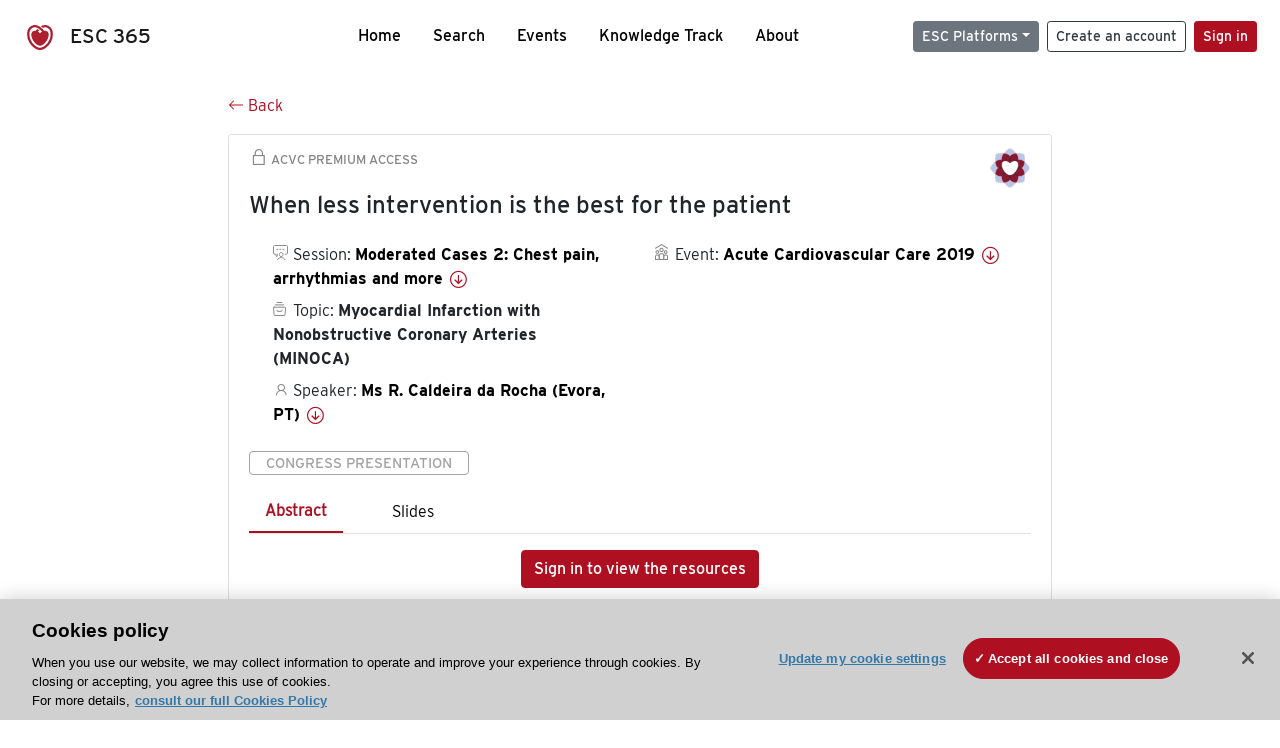

--- FILE ---
content_type: text/html; charset=utf-8
request_url: https://esc365.escardio.org/presentation/187401
body_size: 15923
content:
<!doctype html>
<html data-n-head-ssr lang="en" data-n-head="%7B%22lang%22:%7B%22ssr%22:%22en%22%7D%7D">
  <head >
    <meta data-n-head="ssr" charset="utf-8"><meta data-n-head="ssr" name="viewport" content="width=device-width, initial-scale=1"><meta data-n-head="ssr" data-hid="apple-mobile-web-app-capable" property="apple-mobile-web-app-capable" content="yes"><meta data-n-head="ssr" name="format-detection" content="telephone=no"><meta data-n-head="ssr" data-hid="keywords" name="keywords" content="Acute Cardiovascular Care 2019, Myocardial Infarction with Nonobstructive Coronary Arteries (MINOCA), ESC 365, cardiology presentation, cardiovascular presentation, ESC 365, Ms R. Caldeira da Rocha (Portugal,PT)"><meta data-n-head="ssr" data-hid="description" name="description" content="Access this presentation on ESC 365 from Acute Cardiovascular Care 2019 on Myocardial Infarction with Nonobstructive Coronary Arteries (MINOCA) by Ms R. Caldeira da Rocha (Portugal,PT) on ESC 365."><meta data-n-head="ssr" property="og:type" data-hid="og:type" content="article"><meta data-n-head="ssr" property="og:url" data-hid="og:url" content="https://esc365.escardio.org/presentation/187401"><meta data-n-head="ssr" property="og:title" data-hid="og:title" content="When less intervention is the best for the patient"><meta data-n-head="ssr" property="og:description" data-hid="og:description" content="Access this presentation on ESC 365 from Acute Cardiovascular Care 2019 on Myocardial Infarction with Nonobstructive Coronary Arteries (MINOCA) by Ms R. Caldeira da Rocha (Portugal,PT) on ESC 365."><meta data-n-head="ssr" property="og:image" data-hid="og:image" content="https://d1ukaf53hjlapf.cloudfront.net/pdf-thumbnails/thumbnail_187401.png"><meta data-n-head="ssr" property="og:image:secure_url" data-hid="og:image:secure_url" content="https://d1ukaf53hjlapf.cloudfront.net/pdf-thumbnails/thumbnail_187401.png"><meta data-n-head="ssr" name="twitter:card" content="summary_large_image"><meta data-n-head="ssr" name="twitter:title" data-hid="twitter:title" content="When less intervention is the best for the patient"><meta data-n-head="ssr" name="twitter:image:src" data-hid="twitter:image" content="https://d1ukaf53hjlapf.cloudfront.net/pdf-thumbnails/thumbnail_187401.png"><meta data-n-head="ssr" name="twitter:description" data-hid="twitter:description" content="Access this presentation on ESC 365 from Acute Cardiovascular Care 2019 on Myocardial Infarction with Nonobstructive Coronary Arteries (MINOCA) by Ms R. Caldeira da Rocha (Portugal,PT) on ESC 365."><meta data-n-head="ssr" name="twitter:site" data-hid="twitter:site" content="@escardio"><meta data-n-head="ssr" name="twitter:creator" data-hid="twitter:creator" content="@escardio"><meta data-n-head="ssr" property="content-date" data-hid="content-date" content="2019-03-02" scheme="YYYY-MM-DD"><meta data-n-head="ssr" property="esc-content-id" data-hid="esc-content-id" content="P187401"><meta data-n-head="ssr" property="esc-content-type" data-hid="esc-content-type" content="ESC365 Congress Presentation"><meta data-n-head="ssr" property="esc-content-topics" data-hid="esc-content-topics" vmid="esc-content-topics" content="['Myocardial Infarction with Nonobstructive Coronary Arteries (MINOCA)']"><meta data-n-head="ssr" property="esc-content-community" data-hid="esc-content-community" vmid="esc-content-community" content=""><title>ESC 365 - When less intervention is the best for the patient</title><link data-n-head="ssr" rel="apple-touch-icon" sizes="180x180" href="/apple-touch-icon.png"><link data-n-head="ssr" rel="icon" type="image/png" sizes="16x16" href="/favicon-16x16.png"><link data-n-head="ssr" rel="icon" type="image/png" sizes="32x32" href="/favicon-32x32.png"><link data-n-head="ssr" rel="manifest" href="/site.webmanifest"><link data-n-head="ssr" rel="preload" href="/third-party/line-awesome.1.3.0/css/line-awesome.min.css" as="style"><link data-n-head="ssr" rel="stylesheet" href="/third-party/line-awesome.1.3.0/css/line-awesome.min.css" bottom="true"><link data-n-head="ssr" rel="canonical" href="https://esc365.escardio.org/presentation/187401"><script data-n-head="ssr" data-hid="addthis-script" src="https://platform-api.sharethis.com/js/sharethis.js#property=64a2cea5df473b0019d1b0b6&amp;product=sop" type="text/plain" class="optanon-category-C0003" data-step="true" defer async></script><script data-n-head="ssr" src="/third-party/atc.min.js" type="text/plain" defer async class="optanon-category-C0003"></script><script data-n-head="ssr" src="/third-party/bc-player-extensions.js" defer async type="text/javascript"></script><script data-n-head="ssr" data-hid="gtm-script">if(!window._gtm_init){window._gtm_init=1;(function(w,n,d,m,e,p){w[d]=(w[d]==1||n[d]=='yes'||n[d]==1||n[m]==1||(w[e]&&w[e][p]&&w[e][p]()))?1:0})(window,navigator,'doNotTrack','msDoNotTrack','external','msTrackingProtectionEnabled');(function(w,d,s,l,x,y){w[x]={};w._gtm_inject=function(i){if(w.doNotTrack||w[x][i])return;w[x][i]=1;w[l]=w[l]||[];w[l].push({'gtm.start':new Date().getTime(),event:'gtm.js'});var f=d.getElementsByTagName(s)[0],j=d.createElement(s);j.async=true;j.src='https://www.googletagmanager.com/gtm.js?id='+i;f.parentNode.insertBefore(j,f);};w[y]('GTM-T6GS8K')})(window,document,'script','dataLayer','_gtm_ids','_gtm_inject')}</script><link rel="preload" href="/_nuxt/072a9fe.js" as="script"><link rel="preload" href="/_nuxt/6e2aa60.js" as="script"><link rel="preload" href="/_nuxt/css/8ceb4df.css" as="style"><link rel="preload" href="/_nuxt/0249fcf.js" as="script"><link rel="preload" href="/_nuxt/fed49d3.js" as="script"><link rel="stylesheet" href="/_nuxt/css/8ceb4df.css">
  
<script>(window.BOOMR_mq=window.BOOMR_mq||[]).push(["addVar",{"rua.upush":"false","rua.cpush":"true","rua.upre":"false","rua.cpre":"true","rua.uprl":"false","rua.cprl":"false","rua.cprf":"false","rua.trans":"SJ-3a885928-e189-48a8-8954-603a20cf8612","rua.cook":"false","rua.ims":"false","rua.ufprl":"false","rua.cfprl":"true","rua.isuxp":"false","rua.texp":"norulematch","rua.ceh":"false","rua.ueh":"false","rua.ieh.st":"0"}]);</script>
                              <script>!function(a){var e="https://s.go-mpulse.net/boomerang/",t="addEventListener";if("False"=="True")a.BOOMR_config=a.BOOMR_config||{},a.BOOMR_config.PageParams=a.BOOMR_config.PageParams||{},a.BOOMR_config.PageParams.pci=!0,e="https://s2.go-mpulse.net/boomerang/";if(window.BOOMR_API_key="WK8YY-PWPNS-6YCE8-NM35B-TAPHF",function(){function n(e){a.BOOMR_onload=e&&e.timeStamp||(new Date).getTime()}if(!a.BOOMR||!a.BOOMR.version&&!a.BOOMR.snippetExecuted){a.BOOMR=a.BOOMR||{},a.BOOMR.snippetExecuted=!0;var i,_,o,r=document.createElement("iframe");if(a[t])a[t]("load",n,!1);else if(a.attachEvent)a.attachEvent("onload",n);r.src="javascript:void(0)",r.title="",r.role="presentation",(r.frameElement||r).style.cssText="width:0;height:0;border:0;display:none;",o=document.getElementsByTagName("script")[0],o.parentNode.insertBefore(r,o);try{_=r.contentWindow.document}catch(O){i=document.domain,r.src="javascript:var d=document.open();d.domain='"+i+"';void(0);",_=r.contentWindow.document}_.open()._l=function(){var a=this.createElement("script");if(i)this.domain=i;a.id="boomr-if-as",a.src=e+"WK8YY-PWPNS-6YCE8-NM35B-TAPHF",BOOMR_lstart=(new Date).getTime(),this.body.appendChild(a)},_.write("<bo"+'dy onload="document._l();">'),_.close()}}(),"".length>0)if(a&&"performance"in a&&a.performance&&"function"==typeof a.performance.setResourceTimingBufferSize)a.performance.setResourceTimingBufferSize();!function(){if(BOOMR=a.BOOMR||{},BOOMR.plugins=BOOMR.plugins||{},!BOOMR.plugins.AK){var e="true"=="true"?1:0,t="",n="bu5ki3ax2keuq2llvg3a-f-1ac852bd3-clientnsv4-s.akamaihd.net",i="false"=="true"?2:1,_={"ak.v":"39","ak.cp":"1280916","ak.ai":parseInt("767614",10),"ak.ol":"0","ak.cr":8,"ak.ipv":4,"ak.proto":"h2","ak.rid":"588a1ef","ak.r":47358,"ak.a2":e,"ak.m":"dsca","ak.n":"essl","ak.bpcip":"13.58.164.0","ak.cport":41968,"ak.gh":"23.208.24.243","ak.quicv":"","ak.tlsv":"tls1.3","ak.0rtt":"","ak.0rtt.ed":"","ak.csrc":"-","ak.acc":"","ak.t":"1768663478","ak.ak":"hOBiQwZUYzCg5VSAfCLimQ==QyysHjAIL126/p5aHVfrMBqfO50s5vl7WRbb2tHN086VLQwrk7HHDgXFd8o0hGco1ciHymityVkFuGhotUsQpFkgJdRgixvjDMVpWKUJP8RtPEXMa1NeX/ijr2OP0B2o1dL2CNlA9tamK2U7tKbjbJbZ1QM71yN0j4bknKcqxwE3ibmbOH6jpdqFebzhHoSZFjmpPD/ZJpTC9XEg61frMNePDcjC1bXgIvK9XkqaLSnOYNA/ZeREp8JT7J9kYhbyu4Zd/MWCLSqLt9O0t+tyGIInxSuqWN5ETp2SN3KjSm4it7LLyxIh/WrM5YOxM0eTm7vfj1AxSL0soO2j7l4day8x8ydxEnXGpUjyhp3iEV2jGP5ywpt6LODQilu6wquC5F5ztVJQ2asFf3s9qsG32PUNQsWmta3BF473RXhc57Y=","ak.pv":"65","ak.dpoabenc":"","ak.tf":i};if(""!==t)_["ak.ruds"]=t;var o={i:!1,av:function(e){var t="http.initiator";if(e&&(!e[t]||"spa_hard"===e[t]))_["ak.feo"]=void 0!==a.aFeoApplied?1:0,BOOMR.addVar(_)},rv:function(){var a=["ak.bpcip","ak.cport","ak.cr","ak.csrc","ak.gh","ak.ipv","ak.m","ak.n","ak.ol","ak.proto","ak.quicv","ak.tlsv","ak.0rtt","ak.0rtt.ed","ak.r","ak.acc","ak.t","ak.tf"];BOOMR.removeVar(a)}};BOOMR.plugins.AK={akVars:_,akDNSPreFetchDomain:n,init:function(){if(!o.i){var a=BOOMR.subscribe;a("before_beacon",o.av,null,null),a("onbeacon",o.rv,null,null),o.i=!0}return this},is_complete:function(){return!0}}}}()}(window);</script></head>
  <body >
    <noscript data-n-head="ssr" data-hid="gtm-noscript" data-pbody="true"><iframe src="https://www.googletagmanager.com/ns.html?id=GTM-T6GS8K&" height="0" width="0" style="display:none;visibility:hidden" title="gtm"></iframe></noscript><div data-server-rendered="true" id="__nuxt"><div id="__layout"><div><div class="splash-screen" data-v-71257c50><div class="spinner-wrapper" data-v-71257c50><div class="spinner" data-v-71257c50></div></div></div> <div class="min-vh-100 d-flex flex-column"><header><div class="navigation container-fluid position-fixed"><nav offset-md="2" class="navbar w-100 navbar-light navbar-expand-lg"><a href="/home" target="_self" class="navbar-brand"><img id="v-step-1" src="/_nuxt/img/logo_esc.f048692.svg" alt="logo esc"> <span>ESC 365</span></a> <div><button type="button" aria-label="Toggle navigation" class="navbar-toggler"><span class="navbar-toggler-icon"></span></button></div> <div id="nav-collapse" class="navbar-collapse collapse" style="display:none;"><div class="p-0 d-md-none col"><h5 class="text-center">Menu</h5> <!----></div> <ul class="navbar-nav ml-auto"><li class="nav-item"><a href="/home" target="_self" class="nav-link">
            Home
          </a></li> <!----> <li class="nav-item"><a href="/results" target="_self" class="nav-link">
            Search
          </a></li> <li class="nav-item"><a href="/events/upcoming" target="_self" class="nav-link">
            Events
          </a></li> <li class="nav-item"><a href="/knowledge-track" target="_self" class="nav-link">
            Knowledge Track
          </a></li> <li class="nav-item"><a href="/about" target="_self" class="nav-link">
            About
          </a></li></ul> <ul class="navbar-nav ml-auto"><li class="form-inline"><form class="form-inline"><div><v-tour name="myTour" steps="[object Object]" callbacks="[object Object]"></v-tour></div> <div class="dropdown b-dropdown mr-2 btn-group"><!----><button aria-haspopup="menu" aria-expanded="false" type="button" class="btn dropdown-toggle btn-secondary btn-sm">ESC Platforms</button><ul role="menu" tabindex="-1" class="dropdown-menu"><li role="presentation"><a role="menuitem" href="https://www.escardio.org/" rel="noopener" target="_blank" class="dropdown-item escplatforms">
                  Escardio.org
                </a></li> <li role="presentation"><a role="menuitem" href="https://esc365.escardio.org/" target="_self" class="dropdown-item escplatforms">
                  ESC 365
                </a></li> <li role="presentation"><a role="menuitem" href="https://escelearning.escardio.org/" rel="noopener" target="_blank" class="dropdown-item escplatforms">
                  ESC eLearning
                </a></li></ul></div> <a href="https://myesc.escardio.org/Account/ESCRegister" target="_self" class="btn my-2 my-sm-0 mr-2 btn-register btn-outline-dark btn-sm">
                Create an account
              </a> <span><a id="newMembre" href="https://azappptfauthp1.azurewebsites.net/SAML/Requests/SSO?ReturnUrl=esc365.escardio.org%2Fpresentation%2F187401" target="_self" class="btn my-2 my-sm-0 mr-2 btn-membership btn-secondary btn-sm"><span>Sign in</span></a></span> <!----> <!----></form></li></ul></div></nav> <div id="searchShows" class="searchInputSticky is-hidden mr-auto ml-auto col-md-5 d-none d-lg-block"><!----></div></div></header> <!----> <div><div data-fetch-key="Presentation:0"><div class="presentationContent container-fluid"><div class="row"><div class="mt-4 mb-3 col-lg-8 offset-lg-2"><a href="#" target="_self" class="backButton"><svg viewBox="0 0 16 16" width="1em" height="1em" focusable="false" role="img" aria-label="arrow left" xmlns="http://www.w3.org/2000/svg" fill="currentColor" class="bi-arrow-left b-icon bi"><g><path fill-rule="evenodd" d="M15 8a.5.5 0 0 0-.5-.5H2.707l3.147-3.146a.5.5 0 1 0-.708-.708l-4 4a.5.5 0 0 0 0 .708l4 4a.5.5 0 0 0 .708-.708L2.707 8.5H14.5A.5.5 0 0 0 15 8z"/></g></svg>
  Back
</a></div></div> <div id="presentationDataOverlay" class="b-overlay-wrap position-relative"><!----></div> <div class="row"><div class="col-lg-8 offset-lg-2"><div class="card infoPres mb-4"><!----><header class="card-header"><span class="premiumAccess mb-0"><i class="las la-lock la-1-5x"></i>
              ACVC Premium Access
            </span></header><div class="card-body"><h4 class="card-title">When less intervention is the best for the patient</h4><!----> <div class="logoAssoPres"> <img src="/_nuxt/img/ACVC-Symbol.0d15493.png"></div> <p class="card-text mt-4"><div class="row"><div class="col-md-6 col-12"><div class="mb-2 ml-4"><i class="bull"></i>
                  Session:
                  <span class="fontBold"><a href="/presentation/187401#accessSession" target="_self" class="colorBlack">
                      Moderated Cases 2: Chest pain, arrhythmias and more
                      <i class="las la-arrow-circle-down la-1-3x la-t-plus-3"></i></a></span></div> <div class="mb-2 mr-2 ml-4"><i class="folder"></i>
                  Topic:
                  <span class="fontBold">Myocardial Infarction with Nonobstructive Coronary Arteries (MINOCA)</span></div> <div class="mb-2 mr-2 ml-4"><i class="las la-user"></i>
                  Speaker:
                  <span class="fontBold"><a href="/presentation/187401#aboutSpeaker" target="_self" class="colorBlack">
                      Ms R. Caldeira da Rocha (Evora, PT)
                      <i class="las la-arrow-circle-down la-1-3x la-t-plus-3"></i></a></span></div> <!----></div> <div class="col-md-6 col-12"><div class="mb-2 mr-2"><i class="home"></i>
                  Event:
                  <span class="fontBold"><a href="/presentation/187401#aboutEvent" target="_self" class="colorBlack">
                      Acute Cardiovascular Care 2019
                      <i class="las la-arrow-circle-down la-1-3x la-t-plus-3"></i></a></span></div></div></div></p> <p class="card-text"><span class="badge badge-light contentType">
              Congress Presentation
            </span></p> <p class="card-text"><div class="tabs"><!----><div><ul role="tablist" class="nav nav-tabs"><!----><!----></ul></div><div class="tab-content mt-3"><div role="tabpanel" aria-hidden="true" class="tab-pane" style="display:none;"><div class="text-center restrictedAccess"><!----> <div><!----></div> <!----> <div><a href="https://azappptfauthp1.azurewebsites.net/SAML/Requests/SSO?ReturnUrl=esc365.escardio.org%2Fpresentation%2F187401" target="_self" class="btn btn-primary">
      Sign in to view the resources
    </a></div></div> <!----></div> <div role="tabpanel" aria-hidden="true" class="tab-pane" style="display:none;"><div class="text-center restrictedAccess"><!----> <div><!----></div> <!----> <div><a href="https://azappptfauthp1.azurewebsites.net/SAML/Requests/SSO?ReturnUrl=esc365.escardio.org%2Fpresentation%2F187401" target="_self" class="btn btn-primary">
      Sign in for access options
    </a></div></div> <!----></div> <!----> <!----> <!----><!----></div></div></p> <div class="row"><div class="col-12"><div class="list-group userAction list-group-horizontal"><div class="list-group-item"><a id="favForTour" data-uniqid="P187401" data-action="add" class="cursor-pointer "><span style="display:none;"><svg xmlns="http://www.w3.org/2000/svg" width="17" height="22" viewBox="0 0 19.912 25.443"><path d="M7,5V30.443l1.763-1.314,8.193-6.153,8.193,6.153,1.763,1.314V5Z" transform="translate(-7 -5)"></path></svg></span> <span class="favoriteButton"><svg xmlns="http://www.w3.org/2000/svg" width="17" height="22" viewBox="0 0 19.912 25.443"><path d="M7,5V30.443l1.763-1.314,8.193-6.153,8.193,6.153,1.763,1.314V5Z" transform="translate(-7 -5)"></path></svg> <p class="ml-2 d-inline-block fontRegular">
        Add to my library
      </p></span> <!----></a></div> <div class="list-group-item"><div class="cardLikes cursor-pointer"><a data-uniqid="P187401" data-action="add"><i class="las la-heart mr-1"></i> <!----> <span class="fontRegular">
      Like
    </span></a></div></div> <div class="list-group-item"><!----></div></div></div></div></div><!----><!----></div> <div class="row"><!----></div> <div class="row"><div class="col"><h4 id="aboutSpeaker" class="anchor"><span>About the speaker</span></h4> <div class="cardSpeaker card-deck"><slick-carousel arrows="true" slidesToShow="3" slidesToScroll="1" responsive="[object Object],[object Object],[object Object]"><div class="cardSpeaker"><div class="card"><img src="https://d1ukaf53hjlapf.cloudfront.net/website_profile_photos/default.jpg" class="card-img-top"><header class="card-header"><div class="cardBookmark"><a id="favForTour" data-uniqid="CONT514651" data-action="add" class="cursor-pointer "><span style="display:;"><svg xmlns="http://www.w3.org/2000/svg" width="17" height="22" viewBox="0 0 19.912 25.443"><path d="M7,5V30.443l1.763-1.314,8.193-6.153,8.193,6.153,1.763,1.314V5Z" transform="translate(-7 -5)"></path></svg></span> <!----> <!----></a></div></header><div class="card-body"><h4 class="card-title">Ms Rita Caldeira da Rocha</h4><!----> <p class="card-text"><div class="speakerInstitution fontBold mt-3">
                        Hospital Espirito Santo de Evora, Evora (Portugal)
                      </div> <div class="speakerPresentations mb-0"><span class="fontBold">
                          3
                        </span> <span>
                          presentations
                        </span></div> <div class="speakerFollowers mb-0"><span class="fontBold">
                          0
                        </span> <span>follower</span></div></p></div><footer class="card-footer"><div class="row"><div class="position-static col-6"><a href="/person/514651" data-uniqID="CONT514651" target="_self" class="card-link nVisible stretched-link">
  Access
  </a></div> <div class="col"><div class="CTAcard mb-0 text-right"><a href="/person/514651" data-uniqID="CONT514651" target="_self" class="stretched-link">
                              See details
                            </a> <i class="las la-arrow-right"></i></div></div></div></footer><!----></div></div></slick-carousel></div></div></div> <!----> <div class="presentationsListing mt-5"><div class="row mb-4"><div class="col-md-8 col-12"><h4 class="mb-0"><span>
                  9
                </span>
                more
                <span>presentations</span>
                in this session
              </h4></div> <div class="col-md-4 col-12"></div></div> <div class="card-group"><div class="card overflow-hidden-old mb-3 infoPres"><!----><!----><div class="row no-gutters"><div class="col-md-8 order-md-1 order-2"><div class="card-body"><!----><!----><h4 class="card-title"><div class="cardBookmark"><a id="favForTour" data-uniqid="P187399" data-action="add" class="cursor-pointer "><span style="display:;"><svg xmlns="http://www.w3.org/2000/svg" width="17" height="22" viewBox="0 0 19.912 25.443"><path d="M7,5V30.443l1.763-1.314,8.193-6.153,8.193,6.153,1.763,1.314V5Z" transform="translate(-7 -5)"></path></svg></span> <!----> <!----></a></div> <div>Chest pain in a pulmonary arterial hypertension patient: novel situations in acute cardiac care</div></h4> <div class="row"><div class="col-12"><p class="mb-2"><i class="las la-user"></i>
                          Speaker:
                          <span class="fontBold">
                            Doctor J. Nuche (Madrid, ES)
                          </span></p></div> <div class="position-static col-6"><a href="/presentation/187399" data-uniqID="P187399" target="_self" class="card-link nVisible stretched-link">
                          Access
                        </a></div></div> <div class="list-group mt-2 list-group-horizontal"><div class="list-group-item py-0"><a href="/presentation/187399?resource=abstract" data-uniqID="P187399" target="_self">
                          Abstract
                        </a></div> <!----> <!----> <!----> <!----></div> <div class="row mt-4 likedCommented"><div class="mb-2 col-lg-9 col-6"></div> <div class="mb-2 text-right col-lg-3 col-6"><div class="cardLikes cursor-pointer"><a data-uniqid="P187399" data-action="add"><i class="las la-heart mr-1"></i> <!----> <span class="fontRegular">
      Like
    </span></a></div></div> <!----></div></div></div> <div class="d-flex col-md-4 order-md-2 order-1"><div class="videoThumbnail col-12"><img src="data:image/svg+xml;charset=UTF-8,%3Csvg%20width%3D%221%22%20height%3D%221%22%20xmlns%3D%22http%3A%2F%2Fwww.w3.org%2F2000%2Fsvg%22%20viewBox%3D%220%200%20%25%7Bw%7D%20%25%7Bh%7D%22%20preserveAspectRatio%3D%22none%22%3E%3Crect%20width%3D%22100%25%22%20height%3D%22100%25%22%20style%3D%22fill%3Atransparent%3B%22%3E%3C%2Frect%3E%3C%2Fsvg%3E" alt="Thumbnail" width="1" height="1" class="rounded-0 card-img"></div></div></div><!----><!----></div></div><div class="card-group"><div class="card overflow-hidden-old mb-3 infoPres"><!----><!----><div class="row no-gutters"><div class="col-md-8 order-md-1 order-2"><div class="card-body"><!----><!----><h4 class="card-title"><div class="cardBookmark"><a id="favForTour" data-uniqid="P187402" data-action="add" class="cursor-pointer "><span style="display:;"><svg xmlns="http://www.w3.org/2000/svg" width="17" height="22" viewBox="0 0 19.912 25.443"><path d="M7,5V30.443l1.763-1.314,8.193-6.153,8.193,6.153,1.763,1.314V5Z" transform="translate(-7 -5)"></path></svg></span> <!----> <!----></a></div> <div>An unexpected finding in a patient presenting with an acute coronary syndrome</div></h4> <div class="row"><div class="col-12"><p class="mb-2"><i class="las la-user"></i>
                          Speaker:
                          <span class="fontBold">
                            Doctor A. Pinto Gomes (Almada, PT)
                          </span></p></div> <div class="position-static col-6"><a href="/presentation/187402" data-uniqID="P187402" target="_self" class="card-link nVisible stretched-link">
                          Access
                        </a></div></div> <div class="list-group mt-2 list-group-horizontal"><div class="list-group-item py-0"><a href="/presentation/187402?resource=abstract" data-uniqID="P187402" target="_self">
                          Abstract
                        </a></div> <!----> <!----> <!----> <!----></div> <div class="row mt-4 likedCommented"><div class="mb-2 col-lg-9 col-6"></div> <div class="mb-2 text-right col-lg-3 col-6"><div class="cardLikes cursor-pointer"><a data-uniqid="P187402" data-action="add"><i class="las la-heart mr-1"></i> <!----> <span class="fontRegular">
      Like
    </span></a></div></div> <!----></div></div></div> <div class="d-flex col-md-4 order-md-2 order-1"><div class="videoThumbnail col-12"><img src="data:image/svg+xml;charset=UTF-8,%3Csvg%20width%3D%221%22%20height%3D%221%22%20xmlns%3D%22http%3A%2F%2Fwww.w3.org%2F2000%2Fsvg%22%20viewBox%3D%220%200%20%25%7Bw%7D%20%25%7Bh%7D%22%20preserveAspectRatio%3D%22none%22%3E%3Crect%20width%3D%22100%25%22%20height%3D%22100%25%22%20style%3D%22fill%3Atransparent%3B%22%3E%3C%2Frect%3E%3C%2Fsvg%3E" alt="Thumbnail" width="1" height="1" class="rounded-0 card-img"></div></div></div><!----><!----></div></div><div class="card-group"><div class="card overflow-hidden-old mb-3 infoPres"><!----><!----><div class="row no-gutters"><div class="col-md-8 order-md-1 order-2"><div class="card-body"><!----><!----><h4 class="card-title"><div class="cardBookmark"><a id="favForTour" data-uniqid="P187403" data-action="add" class="cursor-pointer "><span style="display:;"><svg xmlns="http://www.w3.org/2000/svg" width="17" height="22" viewBox="0 0 19.912 25.443"><path d="M7,5V30.443l1.763-1.314,8.193-6.153,8.193,6.153,1.763,1.314V5Z" transform="translate(-7 -5)"></path></svg></span> <!----> <!----></a></div> <div>Ultra-low contrast coronary angiography and zero-contrast coronary intervention as a prevention of contrast-induced acute kidney injury in a haemodialysed patient with residual renal function</div></h4> <div class="row"><div class="col-12"><p class="mb-2"><i class="las la-user"></i>
                          Speaker:
                          <span class="fontBold">
                            Assistant Professor M. Gierlotka (Opole, PL)
                          </span></p></div> <div class="position-static col-6"><a href="/presentation/187403" data-uniqID="P187403" target="_self" class="card-link nVisible stretched-link">
                          Access
                        </a></div></div> <div class="list-group mt-2 list-group-horizontal"><div class="list-group-item py-0"><a href="/presentation/187403?resource=abstract" data-uniqID="P187403" target="_self">
                          Abstract
                        </a></div> <div class="list-group-item py-0"><a href="/presentation/187403?resource=slide" data-uniqID="P187403" target="_self">
                          Slides
                        </a></div> <!----> <!----> <!----></div> <div class="row mt-4 likedCommented"><div class="mb-2 col-lg-9 col-6"></div> <div class="mb-2 text-right col-lg-3 col-6"><div class="cardLikes cursor-pointer"><a data-uniqid="P187403" data-action="add"><i class="las la-heart mr-1"></i> <!----> <span class="fontRegular">
      Like
    </span></a></div></div> <!----></div></div></div> <div class="d-flex col-md-4 order-md-2 order-1"><div class="videoThumbnail col-12"><img src="data:image/svg+xml;charset=UTF-8,%3Csvg%20width%3D%221%22%20height%3D%221%22%20xmlns%3D%22http%3A%2F%2Fwww.w3.org%2F2000%2Fsvg%22%20viewBox%3D%220%200%20%25%7Bw%7D%20%25%7Bh%7D%22%20preserveAspectRatio%3D%22none%22%3E%3Crect%20width%3D%22100%25%22%20height%3D%22100%25%22%20style%3D%22fill%3Atransparent%3B%22%3E%3C%2Frect%3E%3C%2Fsvg%3E" alt="Thumbnail" width="1" height="1" class="rounded-0 card-img"></div></div></div><!----><!----></div></div><div class="card-group"><div class="card overflow-hidden-old mb-3 infoPres"><!----><!----><div class="row no-gutters"><div class="col-md-8 order-md-1 order-2"><div class="card-body"><!----><!----><h4 class="card-title"><div class="cardBookmark"><a id="favForTour" data-uniqid="P187404" data-action="add" class="cursor-pointer "><span style="display:;"><svg xmlns="http://www.w3.org/2000/svg" width="17" height="22" viewBox="0 0 19.912 25.443"><path d="M7,5V30.443l1.763-1.314,8.193-6.153,8.193,6.153,1.763,1.314V5Z" transform="translate(-7 -5)"></path></svg></span> <!----> <!----></a></div> <div>Study of one patient with acute coronary syndrome without obstructive coronary disease</div></h4> <div class="row"><div class="col-12"><p class="mb-2"><i class="las la-user"></i>
                          Speaker:
                          <span class="fontBold">
                            Doctor A. Valentim Goncalves (Lisbon, PT)
                          </span></p></div> <div class="position-static col-6"><a href="/presentation/187404" data-uniqID="P187404" target="_self" class="card-link nVisible stretched-link">
                          Access
                        </a></div></div> <div class="list-group mt-2 list-group-horizontal"><div class="list-group-item py-0"><a href="/presentation/187404?resource=abstract" data-uniqID="P187404" target="_self">
                          Abstract
                        </a></div> <div class="list-group-item py-0"><a href="/presentation/187404?resource=slide" data-uniqID="P187404" target="_self">
                          Slides
                        </a></div> <!----> <!----> <!----></div> <div class="row mt-4 likedCommented"><div class="mb-2 col-lg-9 col-6"></div> <div class="mb-2 text-right col-lg-3 col-6"><div class="cardLikes cursor-pointer"><a data-uniqid="P187404" data-action="add"><i class="las la-heart mr-1"></i> <!----> <span class="fontRegular">
      Like
    </span></a></div></div> <!----></div></div></div> <div class="d-flex col-md-4 order-md-2 order-1"><div class="videoThumbnail col-12"><img src="data:image/svg+xml;charset=UTF-8,%3Csvg%20width%3D%221%22%20height%3D%221%22%20xmlns%3D%22http%3A%2F%2Fwww.w3.org%2F2000%2Fsvg%22%20viewBox%3D%220%200%20%25%7Bw%7D%20%25%7Bh%7D%22%20preserveAspectRatio%3D%22none%22%3E%3Crect%20width%3D%22100%25%22%20height%3D%22100%25%22%20style%3D%22fill%3Atransparent%3B%22%3E%3C%2Frect%3E%3C%2Fsvg%3E" alt="Thumbnail" width="1" height="1" class="rounded-0 card-img"></div></div></div><!----><!----></div></div><div class="card-group"><div class="card overflow-hidden-old mb-3 infoPres"><!----><!----><div class="row no-gutters"><div class="col-md-8 order-md-1 order-2"><div class="card-body"><!----><!----><h4 class="card-title"><div class="cardBookmark"><a id="favForTour" data-uniqid="P187405" data-action="add" class="cursor-pointer "><span style="display:;"><svg xmlns="http://www.w3.org/2000/svg" width="17" height="22" viewBox="0 0 19.912 25.443"><path d="M7,5V30.443l1.763-1.314,8.193-6.153,8.193,6.153,1.763,1.314V5Z" transform="translate(-7 -5)"></path></svg></span> <!----> <!----></a></div> <div>Electrical storm as an unusual presentation of an infective endocarditis after transcatheter aortic valve implantation.</div></h4> <div class="row"><div class="col-12"><p class="mb-2"><i class="las la-user"></i>
                          Speaker:
                          <span class="fontBold">
                            Mr A. Jeronimo (Madrid, ES)
                          </span></p></div> <div class="position-static col-6"><a href="/presentation/187405" data-uniqID="P187405" target="_self" class="card-link nVisible stretched-link">
                          Access
                        </a></div></div> <div class="list-group mt-2 list-group-horizontal"><div class="list-group-item py-0"><a href="/presentation/187405?resource=abstract" data-uniqID="P187405" target="_self">
                          Abstract
                        </a></div> <div class="list-group-item py-0"><a href="/presentation/187405?resource=slide" data-uniqID="P187405" target="_self">
                          Slides
                        </a></div> <!----> <!----> <!----></div> <div class="row mt-4 likedCommented"><div class="mb-2 col-lg-9 col-6"></div> <div class="mb-2 text-right col-lg-3 col-6"><div class="cardLikes cursor-pointer"><a data-uniqid="P187405" data-action="add"><i class="las la-heart mr-1"></i> <!----> <span class="fontRegular">
      Like
    </span></a></div></div> <!----></div></div></div> <div class="d-flex col-md-4 order-md-2 order-1"><div class="videoThumbnail col-12"><img src="data:image/svg+xml;charset=UTF-8,%3Csvg%20width%3D%221%22%20height%3D%221%22%20xmlns%3D%22http%3A%2F%2Fwww.w3.org%2F2000%2Fsvg%22%20viewBox%3D%220%200%20%25%7Bw%7D%20%25%7Bh%7D%22%20preserveAspectRatio%3D%22none%22%3E%3Crect%20width%3D%22100%25%22%20height%3D%22100%25%22%20style%3D%22fill%3Atransparent%3B%22%3E%3C%2Frect%3E%3C%2Fsvg%3E" alt="Thumbnail" width="1" height="1" class="rounded-0 card-img"></div></div></div><!----><!----></div></div> <ul role="menubar" aria-disabled="false" aria-label="Pagination" class="pagination mt-3 b-pagination justify-content-center b-pagination-pills"><li role="presentation" aria-hidden="true" class="page-item disabled"><span role="menuitem" aria-label="Go to first page" aria-disabled="true" class="page-link">«</span></li><li role="presentation" aria-hidden="true" class="page-item disabled"><span role="menuitem" aria-label="Go to previous page" aria-disabled="true" class="page-link">‹</span></li><!----><!----><li role="presentation" class="page-item active"><button role="menuitemradio" type="button" aria-label="Go to page 1" aria-checked="true" aria-posinset="1" aria-setsize="2" tabindex="0" class="page-link">1</button></li><li role="presentation" class="page-item"><button role="menuitemradio" type="button" aria-label="Go to page 2" aria-checked="false" aria-posinset="2" aria-setsize="2" tabindex="-1" class="page-link">2</button></li><!----><!----><li role="presentation" class="page-item"><button role="menuitem" type="button" tabindex="-1" aria-label="Go to next page" class="page-link">›</button></li><li role="presentation" class="page-item"><button role="menuitem" type="button" tabindex="-1" aria-label="Go to last page" class="page-link">»</button></li></ul></div> <div class="presentationsListing"><div class="row mb-4 mt-5"><div class="col-12"><h4 id="accessSession" class="mb-0 anchor">
                Access the full session
              </h4></div></div> <div class="card overflow-hidden-old mb-3 infoPres"><!----><!----><div class="row no-gutters"><div class="order-md-1 col order-2"><div class="card-body"><!----><!----><h4 class="card-title"><div class="cardBookmark"><a id="favForTour" data-uniqid="SESS26728" data-action="add" class="cursor-pointer "><span style="display:;"><svg xmlns="http://www.w3.org/2000/svg" width="17" height="22" viewBox="0 0 19.912 25.443"><path d="M7,5V30.443l1.763-1.314,8.193-6.153,8.193,6.153,1.763,1.314V5Z" transform="translate(-7 -5)"></path></svg></span> <!----> <!----></a></div> <div>Moderated Cases 2: Chest pain, arrhythmias and more</div></h4> <div class="row"><div class="col-12"><div class="mb-2"><i class="las la-user"></i>
                        Speakers:
                        <span class="fontBold">
                          Ms R. Caldeira da Rocha, Doctor J. Nuche, Doctor A. Pinto Gomes, Assistant Professor M. Gierlotka, Doctor A. Valentim Goncalves...
                        </span></div></div> <div class="position-static col-6"><a href="/session/26728" data-uniqID="SESS26728" target="_self" class="nVisible stretched-link">
                        Access
                      </a></div></div> <div class="list-group mt-2 list-group-horizontal"><!----></div> <div class="row mt-4 likedCommented"><div class="mb-2 col-lg-9 col-6"></div> <div class="mb-2 text-right col-lg-3 col-6"><div class="cardLikes cursor-pointer"><a data-uniqid="SESS26728" data-action="add"><i class="las la-heart mr-1"></i> <!----> <span class="fontRegular">
      Like
    </span></a></div></div> <!----></div></div></div> <div class="d-flex col-md-4 order-md-2 order-1"><div class="videoThumbnail col-12"><img src="data:image/svg+xml;charset=UTF-8,%3Csvg%20width%3D%221%22%20height%3D%221%22%20xmlns%3D%22http%3A%2F%2Fwww.w3.org%2F2000%2Fsvg%22%20viewBox%3D%220%200%20%25%7Bw%7D%20%25%7Bh%7D%22%20preserveAspectRatio%3D%22none%22%3E%3Crect%20width%3D%22100%25%22%20height%3D%22100%25%22%20style%3D%22fill%3Atransparent%3B%22%3E%3C%2Frect%3E%3C%2Fsvg%3E" alt="Thumbnail" width="1" height="1" class="rounded-0 card-img"></div></div></div><!----><!----></div></div> <div class="row mb-4 mt-5"><div class="presentationsListing col-md-8 col-12"><h4 id="aboutEvent" class="mb-4 anchor">About the event</h4> <div class="card overflow-hidden infoPres eventCard"><!----><!----><div class="row no-gutters"><div class="videoThumbnail col-md-6"><img src="data:image/svg+xml;charset=UTF-8,%3Csvg%20width%3D%221%22%20height%3D%221%22%20xmlns%3D%22http%3A%2F%2Fwww.w3.org%2F2000%2Fsvg%22%20viewBox%3D%220%200%20%25%7Bw%7D%20%25%7Bh%7D%22%20preserveAspectRatio%3D%22none%22%3E%3Crect%20width%3D%22100%25%22%20height%3D%22100%25%22%20style%3D%22fill%3Atransparent%3B%22%3E%3C%2Frect%3E%3C%2Fsvg%3E" alt="Image" width="1" height="1" class="rounded-0 card-img"></div> <div class="col-md-6"><div class="card-body mb-0"><h4 class="card-title">Acute Cardiovascular Care 2019</h4><!----><p class="card-text"><span><i data-v-5a6bdb73="" class="las la-1-3x la-t-plus-3 text-muted la-calendar"></i></span> <span class="text-muted"><span>
                          2 March
                          -
                          4 March 2019
                        </span></span></p> <p class="card-text"><a href="/results?page=1&amp;query&amp;sort=MostRelevant&amp;years=2019&amp;eventtypes=Acute%20Cardiovascular%20Care&amp;types=Congress%20Session" target="_self" class="mr-4">
                        Sessions
                      </a> <a href="/results?page=1&amp;query&amp;sort=MostRelevant&amp;years=2019&amp;eventtypes=Acute%20Cardiovascular%20Care&amp;types=Congress%20Presentation" target="_self">
                        Presentations
                      </a></p> <div class="card-footer px-0 pb-0"><div class="row mt-0 mb-4"><div class="col"><span class="badge badge-light contentType">
                            Congress
                          </span></div></div> <div class="row"><div class="col"><span><img src="/_nuxt/img/ACVC-Acronym.09c3c33.png" alt="logo Image" class="logoFooterCard"></span></div></div></div></div></div> <!----></div><!----><!----></div></div></div></div></div></div></div> <!----></div> <div class="sponsorsBlock pt-5 pb-5 mt-5 container-fluid" data-v-aef32914 data-v-aef32914><div justify-content-center="" class="row" data-v-aef32914 data-v-aef32914><div class="container" data-v-aef32914 data-v-aef32914><h3 class="text-center mb-3" data-v-aef32914>ESC 365 is supported by</h3> <div class="row align-items-end" data-v-aef32914 data-v-aef32914><div class="text-center py-4 col" data-v-aef32914 data-v-aef32914><a href="/company/novartis" target="_self" class="d-block mb-4" data-v-aef32914><img alt="novartis" src="https://esc365-prod.dxc.escardio.org/siteassets/sponsors/novartis/novartis-md.png" data-v-aef32914></a> <a href="/company/novartis" target="_self" class="btn btn-outline-dark" data-v-aef32914>
            Explore sponsored resources
            <i class="las la-arrow-right" data-v-aef32914></i></a></div></div></div></div></div> <footer><div class="footer-wrapper container-fluid"><div class="footer-nav"><div class="row"><div class="footer-logo-wrapper col-lg order-lg-1 col-12 order-2"><a href="https://www.escardio.org/" target="_blank"><img src="/_nuxt/img/esc-logo.2658ab3.png" alt="ESC Logo"></a></div> <div class="footer-link-wrapper col-lg order-lg-2 col-6 order-3"><a href="/faq/" target="_self"><small>FAQ</small></a></div> <div class="footer-link-wrapper col-lg order-lg-3 col-6 order-4"><a href="https://www.escardio.org/The-ESC/About/Policies/general-condition-of-use" target="_blank" class="footer-link"><small>Terms &amp; Conditions</small></a></div> <div class="footer-link-wrapper col-lg order-lg-4 col-6 order-5"><div class="footer-link cursor-pointer"><small>Update my Cookie Settings</small></div></div> <div class="footer-link-wrapper col-lg order-lg-5 col-6 order-6"><a href="https://help.escardio.org/s/contactsupport" target="_blank" class="footer-link"><small>Contact us</small></a></div> <div class="footer-link-wrapper col-lg-2 order-lg-6 col-12 order-7"><span class="d-md-inline d-none"><small>Follow us</small></span> <div class="footer-social-link-wrapper"><a href="https://www.facebook.com/europeansocietyofcardiology?ref=ts" target="_blank" class="footer-social-link"><i class="lab la-facebook-f"></i></a> <a href="https://twitter.com/escardio" target="_blank" class="footer-social-link"><img src="[data-uri]" class="x-twitter"></a> <a href="https://www.linkedin.com/company/european-society-of-cardiology" target="_blank" class="footer-social-link"><i class="lab la-linkedin-in"></i></a> <!----> <a href="https://www.youtube.com/user/escardiodotorg" target="_blank" class="footer-social-link"><i class="lab la-youtube"></i></a> <a href="https://www.instagram.com/europeansocietyofcardiology" target="_blank" class="footer-social-link"><i class="lab la-instagram"></i></a></div></div> <div id="b2t" class="col-lg-1 order-lg-7 order-1"><a href="#"><i class="las la-arrow-up"></i></a></div></div></div></div></footer></div> <!----> <!----></div></div></div><script>window.__NUXT__=(function(a,b,c,d,e,f,g,h,i,j,k,l,m,n,o,p,q,r,s,t,u,v,w,x,y,z,A,B,C,D,E,F,G,H,I,J,K,L,M,N,O,P,Q,R,S,T,U,V,W,X,Y,Z,_,$){return {layout:"dev",data:[{}],fetch:{"Presentation:0":{isLoading:b,presentationData:{hasAccess:b,requestAccessLink:a,requestAccessText:a,messageInfo:a,messageInfoDetails:a,isFreeAccess:b,id:z,documentType:"Congress Presentation",escEventId:f,eventId:A,sessionId:g,subSessionId:a,sessionThumbnail:a,eventName:h,eventType:"Acute Cardiovascular Care",eventDocumentType:"Congress",startTime:"2019-03-02T00:00:00",endTime:"2019-03-04T00:00:00",eventThumbnail:a,title:B,sessionTitle:"Moderated Cases 2: Chest pain, arrhythmias and more",hasSubSession:b,topic:"Myocardial Infarction with Nonobstructive Coronary Arteries (MINOCA)",presentationCountInSession:C,hasAbstract:d,hasInfographic:a,hasSlides:d,hasVideo:b,hasReport:b,hasEscTv:b,videoId:a,sessionVideoId:"ref:",isSessionVideoCopyrighted:b,slideUrl:"https:\u002F\u002Fd2tod6vzwskp8g.cloudfront.net\u002FACUTECVD2019\u002FScientific%20Programme\u002F187401\u002FSecured%20PDF\u002F84.pdf?Expires=1768677878&Signature=O69xve8~gCBZWF9z4xQOW1R6v-zzreqQzXzTmm688JTk1jci-opC2~169W6GjFheU3yBLj9DfMm~n8rKg6XU55vcAcvQ6VPxbcyiN4ZiBxPL1vOc4Nc1w6htdg4ALlPzxrDT~t639AgRHG02Fr9xA5YjStzlyEuqe9fh4xxX0DZBe8oFZUiusgWAFVTtxAznTeTC~LMUgSJNWVx0EZ15DEHsOVK9LxdhQdcOhlBCg7AgtTgevC76rA7gtIyEkhQKPl1IaDy0igX~6Ly4WW-2UvvAbDNL84LSmL-2oMkScHi0N59u5LB-iim73eGN66mM97Gfqr~6sgaLJ8b6AnS9bA__&Key-Pair-Id=APKAIWNNOMINYCK536DA",infographicUrl:"https:\u002F\u002Fd2tod6vzwskp8g.cloudfront.net\u002FACUTECVD2019\u002FScientific%20Programme\u002F187401\u002FGraphical\u002FGraphicalAbstract-187401.pdf?Expires=1768677878&Signature=bJr77k7M77VgWdXOc~-pihyzKajuef9rwaPuXwOQSwi9i2x1XRg3wCgbO17cH5yM8FV3VIh91~-1BzfOHJ5X71S7LP4Mq~SmN90P9ZtCrwD-oBRl87e4H2zerGsFoRxCSdcwSILJrlxszwR6VTrnexL2kI75Nuh42nfPDfUyeA00aRsbomuZXIioKneDbeQPiOOVNjNgJ7k-QWHQDeO4ofTrPsZcswFvcJqCLDKAIs3g5rpxzB3c3~Zext1A2fU3kYp50vfX02Uk07Pnn~bHxoOuqGuwdts~8RROlNDla2oIiVBCn7BNUASHjJlzNaZ5iA2SyhcGn7-RfiqMiTUCsw__&Key-Pair-Id=APKAIWNNOMINYCK536DA",escTvUrl:a,thumbnail:"https:\u002F\u002Fd1ukaf53hjlapf.cloudfront.net\u002Fpdf-thumbnails\u002Fthumbnail_187401.png",hasThumbnail:d,copyright:d,speakers:[{userId:514651,title:"Ms",firstName:"Rita",lastName:"Caldeira da Rocha",photo:m,institution:"Hospital Espirito Santo de Evora",city:"Evora",country:o,countryCode:p,presentationsCount:l,uniqId:"CONT514651",totalFollowers:c}],community:e,communities:a,companies:[],subtitle:"",isIndustry:b,uniqId:D,sessionUniqId:"SESS26728",totalLikes:c,totalNbViews:c,sessionTotalLikes:c,access:[E,F,G,H,I,"ESC_365_ALL",J,K,L,"ESC_365_ACCA"],isAvailableForReplay:d,accessProductFamiles:[a,a,a,a,a,a,a,a,a,a]},presentationsData:[{id:187399,sessionId:g,order:j,eventName:h,title:"Chest pain in a pulmonary arterial hypertension patient: novel situations in acute cardiac care",start:"2019-03-02T15:30:00",end:"2019-03-02T15:36:00",escEventId:f,isCopyrighted:d,thumbnail:a,hasThumbnail:d,community:e,communities:a,companies:[],hasAbstract:d,hasInfographic:a,hasSlides:b,hasVideo:b,hasReport:b,hasEscTv:b,isIndustry:b,videoId:a,uniqId:"P187399",totalLikes:c,totalNbViews:c,speakers:[{userId:337752,title:k,firstName:"Jorge",lastName:"Nuche",photo:"https:\u002F\u002Fd1ukaf53hjlapf.cloudfront.net\u002Fwebsite_profile_photos\u002F89444cb4-0307-4024-b4e4-68bde7f3f704_2021050211320028.jpg",institution:"12th of October University Hospital",city:M,country:N,countryCode:O,presentationsCount:c,uniqId:"CONT337752",totalFollowers:c}]},{id:187402,sessionId:g,order:l,eventName:h,title:"An unexpected finding in a patient presenting with an acute coronary syndrome",start:"2019-03-02T15:42:00",end:P,escEventId:f,isCopyrighted:b,thumbnail:a,hasThumbnail:d,community:e,communities:a,companies:[],hasAbstract:d,hasInfographic:a,hasSlides:b,hasVideo:b,hasReport:b,hasEscTv:b,isIndustry:b,videoId:a,uniqId:"P187402",totalLikes:c,totalNbViews:c,speakers:[{userId:516655,title:k,firstName:"Alexandra Briosa Neves",lastName:"Pinto Gomes",photo:m,institution:"Hospital Garcia de Orta",city:"Almada",country:o,countryCode:p,presentationsCount:c,uniqId:"CONT516655",totalFollowers:c}]},{id:187403,sessionId:g,order:4,eventName:h,title:"Ultra-low contrast coronary angiography and zero-contrast coronary intervention as a prevention of contrast-induced acute kidney injury in a haemodialysed patient with residual renal function",start:P,end:Q,escEventId:f,isCopyrighted:b,thumbnail:"https:\u002F\u002Fd1ukaf53hjlapf.cloudfront.net\u002Fpdf-thumbnails\u002Fthumbnail_187403.png",hasThumbnail:d,community:e,communities:a,companies:[],hasAbstract:d,hasInfographic:a,hasSlides:d,hasVideo:b,hasReport:b,hasEscTv:b,isIndustry:b,videoId:a,uniqId:"P187403",totalLikes:c,totalNbViews:c,speakers:[{userId:10883,title:"Assistant Professor",firstName:"Marek",lastName:"Gierlotka",photo:"https:\u002F\u002Fd1ukaf53hjlapf.cloudfront.net\u002Fwebsite_profile_photos\u002Fd58dc00e-db9c-4a24-b006-b5c23ea541b0_2023082122300662.jpg",institution:"University of Opole",city:"Opole",country:"Poland",countryCode:"PL",presentationsCount:q,uniqId:"CONT10883",totalFollowers:c}]},{id:187404,sessionId:g,order:q,eventName:h,title:"Study of one patient with acute coronary syndrome without obstructive coronary disease",start:Q,end:R,escEventId:f,isCopyrighted:b,thumbnail:"https:\u002F\u002Fd1ukaf53hjlapf.cloudfront.net\u002Fpdf-thumbnails\u002Fthumbnail_187404.png",hasThumbnail:d,community:e,communities:a,companies:[],hasAbstract:d,hasInfographic:a,hasSlides:d,hasVideo:b,hasReport:b,hasEscTv:b,isIndustry:b,videoId:a,uniqId:"P187404",totalLikes:c,totalNbViews:c,speakers:[{userId:416470,title:k,firstName:"Antonio",lastName:"Valentim Goncalves",photo:"https:\u002F\u002Fd1ukaf53hjlapf.cloudfront.net\u002Fwebsite_profile_photos\u002F6f1bb878-47f7-404b-b3f3-bbfa4bdb088d_2019072417473896.jpg",institution:"Hospital de Santa Marta",city:"Lisbon",country:o,countryCode:p,presentationsCount:j,uniqId:"CONT416470",totalFollowers:c}]},{id:187405,sessionId:g,order:6,eventName:h,title:"Electrical storm as an unusual presentation of an infective endocarditis after transcatheter aortic valve implantation.",start:R,end:S,escEventId:f,isCopyrighted:b,thumbnail:"https:\u002F\u002Fd1ukaf53hjlapf.cloudfront.net\u002Fpdf-thumbnails\u002Fthumbnail_187405.png",hasThumbnail:d,community:e,communities:a,companies:[],hasAbstract:d,hasInfographic:a,hasSlides:d,hasVideo:b,hasReport:b,hasEscTv:b,isIndustry:b,videoId:a,uniqId:"P187405",totalLikes:c,totalNbViews:c,speakers:[{userId:502176,title:"Mr",firstName:"Adrian",lastName:"Jeronimo",photo:"https:\u002F\u002Fd1ukaf53hjlapf.cloudfront.net\u002Fwebsite_profile_photos\u002Fa9c47e6c-0b85-4f6b-9dbe-ae4063ea1898_2023050800240068.jpg",institution:"San Carlos Clinical Hospital",city:M,country:N,countryCode:O,presentationsCount:c,uniqId:"CONT502176",totalFollowers:c}]},{id:187406,sessionId:g,order:7,eventName:h,title:"Hemorrhagic cardiac tamponade complicating a myocardial infarction: facing the unexpected",start:S,end:T,escEventId:f,isCopyrighted:d,thumbnail:"https:\u002F\u002Fd1ukaf53hjlapf.cloudfront.net\u002Fpdf-thumbnails\u002Fthumbnail_187406.png",hasThumbnail:d,community:e,communities:a,companies:[],hasAbstract:d,hasInfographic:a,hasSlides:d,hasVideo:b,hasReport:b,hasEscTv:b,isIndustry:b,videoId:a,uniqId:"P187406",totalLikes:c,totalNbViews:c,speakers:[{userId:486120,title:k,firstName:"Georgiana",lastName:"Pintea Bentea",photo:"https:\u002F\u002Fd1ukaf53hjlapf.cloudfront.net\u002Fwebsite_profile_photos\u002Ff1eff804-7c39-41b3-9a59-dc9ddc043f37_2019111206382484.jpg",institution:"Brugmann University Hospital",city:"Brussels",country:"Belgium",countryCode:"BE",presentationsCount:j,uniqId:"CONT486120",totalFollowers:c}]},{id:187407,sessionId:g,order:8,eventName:h,title:"Successful treatment of post-traumatic stress disorder  following an internal cardiac defibrillator stormsusing eye movement desensitisation and reprocessing therapy: A Case Report",start:T,end:U,escEventId:f,isCopyrighted:b,thumbnail:"https:\u002F\u002Fd1ukaf53hjlapf.cloudfront.net\u002Fpdf-thumbnails\u002Fthumbnail_187407.png",hasThumbnail:d,community:e,communities:a,companies:[],hasAbstract:d,hasInfographic:a,hasSlides:d,hasVideo:b,hasReport:b,hasEscTv:b,isIndustry:b,videoId:a,uniqId:"P187407",totalLikes:c,totalNbViews:c,speakers:[{userId:554644,title:k,firstName:"Derek",lastName:"McLaughlin",photo:m,institution:"Queens University Belfast",city:"Belfast",country:V,countryCode:W,presentationsCount:c,uniqId:"CONT554644",totalFollowers:c}]},{id:187408,sessionId:g,order:9,eventName:h,title:"Hypokalemia-induced malignant arrhythmia in patient mimicking guillain-barre syndrome",start:U,end:X,escEventId:f,isCopyrighted:b,thumbnail:"https:\u002F\u002Fd1ukaf53hjlapf.cloudfront.net\u002Fpdf-thumbnails\u002Fthumbnail_187408.png",hasThumbnail:d,community:e,communities:a,companies:[],hasAbstract:d,hasInfographic:a,hasSlides:d,hasVideo:b,hasReport:b,hasEscTv:b,isIndustry:b,videoId:a,uniqId:"P187408",totalLikes:c,totalNbViews:c,speakers:[{userId:274708,title:k,firstName:"Ivica",lastName:"Bojovski",photo:"https:\u002F\u002Fd1ukaf53hjlapf.cloudfront.net\u002Fwebsite_profile_photos\u002F6055b875-d485-4fde-9fe3-1dac57927bf4_2025022422075999.jpg",institution:"University Clinic of Cardiology",city:"Skopje",country:"North Macedonia",countryCode:"MK",presentationsCount:c,uniqId:"CONT274708",totalFollowers:c}]},{id:187409,sessionId:g,order:C,eventName:h,title:"Low risk chest pain pathway incorporating modified heart score and high sensitivity troponin reduces patient length of stay and hospital admissions whilst promoting safety with targeted follow up.",start:X,end:"2019-03-02T16:30:00",escEventId:f,isCopyrighted:b,thumbnail:"https:\u002F\u002Fd1ukaf53hjlapf.cloudfront.net\u002Fpdf-thumbnails\u002Fthumbnail_187409.png",hasThumbnail:d,community:e,communities:a,companies:[],hasAbstract:d,hasInfographic:a,hasSlides:d,hasVideo:b,hasReport:b,hasEscTv:b,isIndustry:b,videoId:a,uniqId:"P187409",totalLikes:c,totalNbViews:c,speakers:[{userId:545416,title:"Mrs",firstName:"Agnieszka",lastName:"Kopanska",photo:m,institution:"The Great Western Hospital",city:"Swindon",country:V,countryCode:W,presentationsCount:c,uniqId:"CONT545416",totalFollowers:c}]}],countMorePresentation:a,morePresentation:a,abstractData:{presentationId:z,title:B,embargoDate:c,isUnderEmbargo:b,authors:"R Caldeira Da Rocha \u003Csup\u003E1\u003C\u002Fsup\u003E\r\n      ,\r\n    R Fernandes \u003Csup\u003E1\u003C\u002Fsup\u003E\r\n      ,\r\n    D Neves \u003Csup\u003E1\u003C\u002Fsup\u003E\r\n      ,\r\n    J Pais \u003Csup\u003E1\u003C\u002Fsup\u003E\r\n      ,\r\n    M Carrington \u003Csup\u003E1\u003C\u002Fsup\u003E\r\n      ,\r\n    D Bras \u003Csup\u003E1\u003C\u002Fsup\u003E\r\n      ,\r\n    R Guerreiro \u003Csup\u003E1\u003C\u002Fsup\u003E\r\n      ,\r\n    K Congo \u003Csup\u003E1\u003C\u002Fsup\u003E\r\n      ,\r\n    B Picarra \u003Csup\u003E1\u003C\u002Fsup\u003E\r\n      ,\r\n    J Aguiar \u003Csup\u003E1\u003C\u002Fsup\u003E\r\n      ,\r\n     \u003Csup\u003E1\u003C\u002Fsup\u003E Hospital Espirito Santo de Evora, Cardiology - Evora - Portugal\r\n        ,\r\n      ",content:"\u003Cdiv class=\"abstract-details\"\u003E\r\n  \u003Cdiv class=\"citation\"\u003E\r\n    \u003Cp\u003E\r\n      \u003Cdiv\u003E\u003Cb\u003ECitation: \u003C\u002Fb\u003E\r\n                  N\u002FA\r\n                \u003C\u002Fdiv\u003E\r\n      \u003Cdiv\u003E\r\n      \u003C\u002Fdiv\u003E\r\n    \u003C\u002Fp\u003E\r\n  \u003C\u002Fdiv\u003E\r\n  \u003Cdiv class=\"text\"\u003E\r\n    \u003Cp align=\"justify\"\u003E\r\n      \u003Cdiv\u003EIntroduction: Spontaneous coronary artery dissection is a rare cause of acute coronary syndromes, being responsible for 0,1-0,4% of them. It occurs more frequently in younger female patients, being responsible for up to 25% of all ACS cases in women under 50 years old. \u003Cbr \u002F\u003E Case: Female patient, 39 years old with smoking habits (10 cigarettes per day) went to the Emergency Room(ER) with precordial pain with irradiation to right arm associated with paraesthesia, diaphoresis, nausea and vomiting. During the next days, she had no precordial discomfort, but still with arm pain and paraesthesia. On the third day, had a recurrence of the chest pain, which woke up the patient, so she went to the ER. Physical examination was unremarkable. ECG revealed sinusal rhythm, q wave in DI, V5-V6, negative T wave in DI, aVL, V2-V6. Blood tests were positive for high sensitivity T troponin (318,9ng\u002FL). Transthoracic echocardiogram revealed a moderate depression of global Left Ventricular function, due to anterolateral akinesia. With a diagnosis of subacute anterior MI, she was transferred to Coronary Intensive Care Unit. \u003Cbr \u002F\u003E In the Cath Lab, Ventriculography was coherent with the echo, confirming moderate depression of global systolic function (Ejection Fraction 35%) because of anterolateral akinesia, apical dyskinesia and compensatory basal posterior hyperkinesia. Coronary angiogram, showed 1 vessel disease: 90% long lesion in the proximal to mid sections of the left anterior descending artery (LAD), suggestive of spontaneous coronary dissection, but with a good flow (TIMI 3). Distal left main with a 30% lesion, corresponding to the proximal intimal tear, and contiguous with an intimal flap (Figure 1). Second diagonal (D2) with 99% ostial obstruction. \u003Cbr \u002F\u003E Due to the clinical stability of the patient (without angina pectoris, arrhythmias nor heart failure), it was decided not to perform angioplasty, keeping with a conservative therapy. The patient was treated with antihypertensive drugs- Enalapril 10 twice a day and Carvedilol 6,25mg twice a day, due to beta blockers negative chronotropic and inotropic actions, and antithrombotic therapy with aspirin 100mg id and enoxaparin 40mg id. \u003Cbr \u002F\u003E The patient was asymptomatic for two weeks and then she performed an angio CT, for angiographic revision. The dissection was still present being evident its origin in the distal left main, a significant LAD stenosis (90%) and a non- opacified false lumen. \u003Cbr \u002F\u003E Conclusion: Despite the natural tendency of treating a significant lesion on the left main to LAD, in case of a spontaneous coronary dissection, a conservative therapy is generally more accepted, and is recommended to be the first line of strategy. There is no consensus on the best antithrombotic therapy for these cases. In this particular clinical situation, it was decided to use a conservative approach with a good clinical evolution, although with a concerning coronary anatomy.\u003C\u002Fdiv\u003E\r\n    \u003C\u002Fp\u003E\r\n  \u003C\u002Fdiv\u003E\r\n  \u003Cdiv class=\"table-name\"\u003E\r\n  \u003C\u002Fdiv\u003E\r\n  \u003Cdiv class=\"table-grid\"\u003E\u003C\u002Fdiv\u003E\r\n  \u003Cdiv class=\"table-legend\"\u003E\u003C\u002Fdiv\u003E\r\n  \u003Cdiv class=\"image text-center\"\u003E\u003Cimg src=\"\u002F\u002Fesc-static-resources.s3.amazonaws.com\u002Fabstract-book-content\u002FACUTECVD2019\u002F23090420181015205412.jpg\" class=\"img-fluid\"\u003E\u003C\u002Fdiv\u003E\r\n\u003C\u002Fdiv\u003E",downloadUrl:"https:\u002F\u002Fd2tod6vzwskp8g.cloudfront.net\u002FACUTECVD2019\u002FScientific%20Programme\u002F187401\u002FAbstract\u002F84.pdf?Expires=1768677878&Signature=ESSnfZK11dxMiVbmAxQtw~Ra0Uokf9P7714oMZeSuNq4w9~1KDNurzwOywEg1mMWcj7BPOOWwOlutis7KlClXIaWek4dpm-p8-uQdTZ458Cp91IZTG023eFIfBG8P4pkS9QohDxmC4sdLy~HqfCV4UjOIUT25DWB4G4mC8iQBj2ji9bGDherdMPnnmGDnU~ld~znUo9AMvAxU0Xe-LHYqph8ebbCbjG7yyuSWs5Qkse0TLK0s2im3pnZ0DN-dGejJ25EFZJK3ceIkFGvY-HTWEMmCKC~XxHUP6XSX6PuIJZQr-sRSVNF-JgwreEpSWr0Ut3LlZG3uHRruhnsEPk8Uw__&Key-Pair-Id=APKAIWNNOMINYCK536DA"},resource:a,speakers:["Ms R. Caldeira da Rocha (Portugal,PT)"],presentationsCurrentPage:j,presentationsPageSize:q,slickSettings:{arrows:d,dots:b,slidesToShow:l,slidesToScroll:j,responsive:[{breakpoint:1024,settings:{slidesToShow:l,slidesToScroll:l,infinite:d,dots:b}},{breakpoint:600,settings:{slidesToShow:r,slidesToScroll:r,initialSlide:r}},{breakpoint:480,settings:{slidesToShow:j,slidesToScroll:j}}]},resourcesTabs:a,currentTab:a,dateYearEvent:2019,sessionSpeakers:"Ms R. Caldeira da Rocha, Doctor J. Nuche, Doctor A. Pinto Gomes, Assistant Professor M. Gierlotka, Doctor A. Valentim Goncalves, Mr A. Jeronimo",sessionResultUrl:"\u002Fresults?page=1&query=&sort=MostRelevant&years=2019&eventtypes=Acute Cardiovascular Care&types=Congress%20Session",presentationResultUrl:"\u002Fresults?page=1&query=&sort=MostRelevant&years=2019&eventtypes=Acute Cardiovascular Care&types=Congress%20Presentation",video:"video",abstract:"abstract",escTV:"esctv",slide:"slide",infographic:"visualsummary",socialMetaTitle:a,socialMetaDescription:a,socialMetaImage:a,socialMetaType:a,socialMetaUrl:a,socialMetaDefaults:{title:"ESC 365 - the cardiology knowledge hub",description:"ESC 365 is the cardiology knowledge hub where you’ll find resources, whenever you want them from congresses, webinars, courses, publications and podcast.",image:"https:\u002F\u002Fa.storyblok.com\u002Ff\u002F125658\u002F760x507\u002F953209a289\u002Fesc365-visual.jpg",type:"website",keywords:"european society of cardiology, ESC, congress, resources, podcast, webinar, publication, article, abstract, ESC 365, cardiology congress, cardivoascular congress, cardiology podcast, cardiovascular podcast, cardiology webinar, cardiovascular webinar, cardiology publication, cardiovascular publication, cardiology article, cardiovascular article, cardiology abstract, cardiovascular abstract",url:Y},gtmUniqId:D,gtmResetUniqId:b,gtmUniqIdPushed:b,gtmCongressId:A,gtmResetCongressId:b,gtmCongressIdPushed:b,autoPushData:b,fecthOnServer:d}},error:a,state:{auth:{isLogged:b,user:a,userId:a},badges:{userBadges:[]},favorite:{userFavorites:a},history:{history:[]},memberships:{memberships:[{code:"FESC",logo:{title:n,filename:Z},name:"Fellow of the ESC",levels:[I,F],accronym:i,display_info:"FESC Member",logo_name:{title:n,filename:_}},{code:"ESC",logo:{title:n,filename:Z},name:"ESC Professional",levels:["MEM_ESC_PROFESSIONAL"],accronym:i,display_info:"ESC Professional Member",logo_name:{title:n,filename:_}},{code:"ACNAP",logo:{title:s,filename:"\u002Fsiteassets\u002Fconstituent-bodies\u002Facnap\u002Facnap-symbol.png"},name:s,levels:["MEM_ACNAP_SILVER","MEM_ACNAP_REGULAR","MEM_ACNAP_MEMBER"],accronym:i,display_info:"ACNAP Member",logo_name:{title:s,filename:"\u002Fsiteassets\u002Fconstituent-bodies\u002Facnap\u002Facnap-acronym-name.png"}},{code:e,logo:{title:t,filename:"\u002Fsiteassets\u002Fconstituent-bodies\u002Facvc\u002Facvc-symbol.png"},name:t,levels:["MEM_ACVC_FELLOW",K,L,J,"MEM_ACVC_REGULAR","MEM_ACCA_FELLOW","MEM_ACCA_GOLD","MEM_ACCA_SILVER","MEM_ACCA_IVORY","MEM_ACCA_REGULAR","MEM_ACCA_MEMBER"],accronym:i,display_info:"ACVC Member",logo_name:{title:t,filename:"\u002Fsiteassets\u002Fconstituent-bodies\u002Facvc\u002Facvc-acronym-name.png"}},{code:"EACVI",logo:{title:u,filename:"\u002Fsiteassets\u002Fconstituent-bodies\u002Feacvi\u002Feacvi-symbol.png"},name:u,levels:[H,"MEM_EACVI_FELLOW_HONORARY","MEM_EACVI_REGULAR","MEM_EACVI_SILVER","MEM_EACVI_MEMBER"],accronym:i,display_info:"EACVI Member",logo_name:{title:u,filename:"\u002Fsiteassets\u002Fconstituent-bodies\u002Feacvi\u002Feacvi-acronym-name.png"}},{code:"EAPC",logo:{title:v,filename:"\u002Fsiteassets\u002Fconstituent-bodies\u002Feapc\u002Feapc-symbol.png"},name:v,levels:["MEM_EAPC_REGULAR","MEM_EAPC_SILVER","MEM_EAPC_MEMBER"],accronym:i,display_info:"EAPC Member",logo_name:{title:v,filename:"\u002Fsiteassets\u002Fconstituent-bodies\u002Feapc\u002Feapc-acronym-name.png"}},{code:"EAPCI",logo:{title:w,filename:"\u002Fsiteassets\u002Fconstituent-bodies\u002Feapci\u002Feapci-symbol.png"},name:w,levels:["MEM_EAPCI_REGULAR","MEM_EAPCI_MEMBER"],accronym:i,display_info:"EAPCI Member",logo_name:{title:w,filename:"\u002Fsiteassets\u002Fconstituent-bodies\u002Feapci\u002Feapci-acronym-name.png"}},{code:"EHRA",logo:{title:$,filename:"\u002Fsiteassets\u002Fconstituent-bodies\u002Fehra\u002Fehra-symbol.png"},name:"European Heart Rhythm Association",levels:["MEM_EHRA_EMERITUS_FELLOW",G,"MEM_EHRA_GOLD","MEM_EHRA_IVORY","MEM_EHRA_SILVER","MEM_EHRA_MEMBER"],accronym:i,display_info:"EHRA Member",logo_name:{title:$,filename:"\u002Fsiteassets\u002Fconstituent-bodies\u002Fehra\u002Fehra-acronym-name.png"}},{code:"HFA",logo:{title:x,filename:"\u002Fsiteassets\u002Fconstituent-bodies\u002Fhfa\u002Fhfa-symbol.png"},name:x,levels:["MEM_HFA_SILVER","MEM_HFA_GOLD",E,"MEM_HFA_REGULAR","MEM_HFA_MEMBER"],accronym:i,display_info:"HFA Member",logo_name:{title:x,filename:"\u002Fsiteassets\u002Fconstituent-bodies\u002Fhfa\u002Fhfa-acronym-name.png"}}]},sponsors:{sponsors:[{name:y,relativePath:"\u002Fcompany\u002Fnovartis",code:y,searchKeys:[y],logo:{expanded:{relativePath:"\u002Fsiteassets\u002Fsponsors\u002Fnovartis\u002Fnovartis-md.png"}}}]},steps:{steps:{itemsDone:[]}},userLike:{userLikes:a}},serverRendered:d,routePath:Y,config:{env_NUXT_ENV_ESC365_API_BASE_URL:"https:\u002F\u002Fazappesc365apip1.azurewebsites.net\u002Fapi\u002Fv1",env_NUXT_ENV_SEARCH_API_BASE_URL:"https:\u002F\u002Fazappescssapip1.azurewebsites.net",_app:{basePath:"\u002F",assetsPath:"\u002F_nuxt\u002F",cdnURL:a}}}}(null,false,0,true,"ACVC",24,26728,"Acute Cardiovascular Care 2019",void 0,1,"Doctor",3,"https:\u002F\u002Fd1ukaf53hjlapf.cloudfront.net\u002Fwebsite_profile_photos\u002Fdefault.jpg","European Society of Cardiology","Portugal","PT",5,2,"Association of Cardiovascular Nursing & Allied Professions","Association for Acute CardioVascular Care","European Association of Cardiovascular Imaging","European Association of Preventive Cardiology","European Association of Percutaneous Cardiovascular Interventions","Heart Failure Association of the ESC","novartis",187401,818,"When less intervention is the best for the patient",10,"P187401","MEM_HFA_FELLOW","MEM_ESC_FELLOW","MEM_EHRA_FELLOW","MEM_EACVI_FELLOW","MEM_ESC_EMERITUS_FELLOW","MEM_ACVC_IVORY","MEM_ACVC_GOLD","MEM_ACVC_SILVER","Madrid","Spain","ES","2019-03-02T15:48:00","2019-03-02T15:54:00","2019-03-02T16:00:00","2019-03-02T16:06:00","2019-03-02T16:12:00","2019-03-02T16:18:00","United Kingdom of Great Britain & Northern Ireland","GB","2019-03-02T16:24:00","\u002Fpresentation\u002F187401","\u002Fsiteassets\u002Fconstituent-bodies\u002Fesc\u002Fesc-symbol.png","\u002Fsiteassets\u002Fconstituent-bodies\u002Fesc\u002Fesc-acronym-name.png","European Heart Rythm Association"));</script><script src="/_nuxt/072a9fe.js" defer async></script><script src="/_nuxt/6e2aa60.js" defer async></script><script src="/_nuxt/0249fcf.js" defer async></script><script src="/_nuxt/fed49d3.js" defer async></script>
  </body>
</html>
